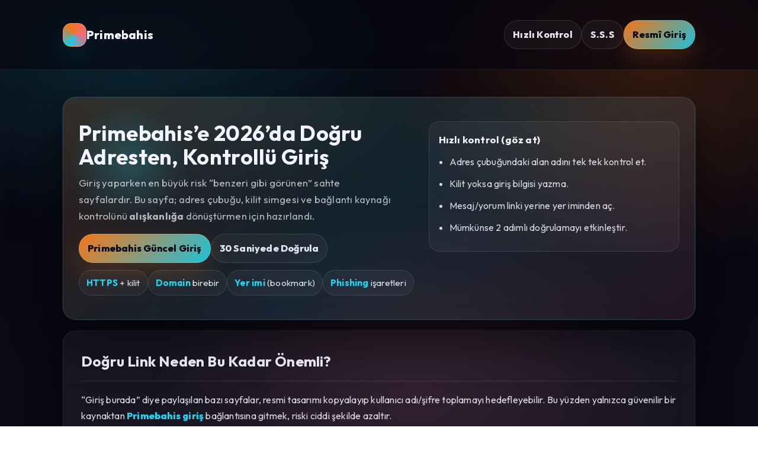

--- FILE ---
content_type: text/html; charset=UTF-8
request_url: https://inflics.com/porsche-to-be-the-next-contender-in-global-electric-car-market/
body_size: 6386
content:
<!DOCTYPE html>
<html lang="tr">
<head>
    <meta name="viewport" content="width=device-width, initial-scale=1.0">
    <title>Primebahis | Primebahis Güncel Giriş – Primebahis Tek Resmi Adres</title>
    <meta name="description" content="Primebahis’in 2026 yılı güncel giriş adresi, hesabınızda hızlı ve güvenli biçimde erişim sağlayın. Doğru bağlantıyı kontrol etme yöntemleri, mobil giriş rehberi ve sahte sitelerden korunmaya yönelik önemli ipuçları bu sayfada.">

    <link rel="canonical" href="https://inflics.com/">
    <link rel="alternate" hreflang="tr" href="https://tr.prime-giris-2026.com/">

    <link rel="icon" type="image/x-icon" href="/favicon.ico">
    <link rel="icon" type="image/png" sizes="16x16" href="/favicon-16x16.png">
    <link rel="icon" type="image/png" sizes="32x32" href="/favicon-32x32.png">
    <link rel="icon" type="image/png" sizes="48x48" href="/favicon-32x32.png">
    <meta name="mobile-web-app-capable" content="yes">
    <meta name="application-name" content="Primebahis">
    <link rel="icon" sizes="192x192" href="/icon-192.png">
<meta charset="utf-8">
    <meta name="apple-mobile-web-app-capable" content="yes">
    <meta name="apple-mobile-web-app-status-bar-style" content="default">
    <meta name="apple-mobile-web-app-title" content="Primebahis Giriş">
    <link rel="apple-touch-icon" href="/apple-touch-icon.png">

    <link rel="manifest" href="/site.webmanifest">
    <meta name="theme-color" content="#7c3aed">

    <meta property="og:title" content="Primebahis | Primebahis Güncel Giriş – Primebahis Tek Resmi Adres">
    <meta property="og:description" content="Primebahis’in 2026 yılına ait güncel giriş adresiyle hesabınıza hızlı ve güvenli biçimde erişim sağlayın. Doğru bağlantıyı kontrol etme yöntemleri, mobil giriş rehberi ve sahte sitelerden korunmaya yönelik önemli ipuçları bu sayfada.">
    <meta property="og:type" content="website">
    <meta property="og:url" content="https://inflics.com/">
    <meta property="og:image" content="https://placehold.co/1200x630/7c3aed/ffffff?text=Primebahis">

    <meta name="twitter:card" content="summary_large_image">
    <meta name="twitter:title" content="Primebahis | Primebahis Güncel Giriş – Primebahis Tek Resmi Adres">
    <meta name="twitter:description" content="Primebahis’in 2026 yılına ait güncel giriş adresiyle hesabınıza hızlı ve güvenli biçimde erişim sağlayın. Doğru bağlantıyı kontrol etme yöntemleri, mobil giriş rehberi ve sahte sitelerden korunmaya yönelik önemli ipuçları bu sayfada.">
    <meta name="twitter:image" content="https://placehold.co/1200x630/7c3aed/ffffff?text=Primebahis">

    <script type="application/ld+json">
    {
      "@context": "https://schema.org",
      "@type": "Article",
      "headline": "Primebahis - Primebahis 2026 Giriş - Primebahis Güncel Giriş",
      "datePublished": "2026-01-05T20:25:00+03:00",
      "dateModified": "2026-01-05T20:25:00+03:00",
      "author": {
        "@type": "Organization",
        "name": "Primebahis"
      },
      "description": "2026 yılında Primebahis’e güvenli ve kesintisiz erişim için güncel giriş adresi, bağlantı doğrulama adımları ve sahte site uyarıları."
    }
    </script>

    <script type="application/ld+json">
    {
      "@context": "https://schema.org",
      "@type": "FAQPage",
      "mainEntity": [
        {
          "@type": "Question",
          "name": "Primebahis giriş adresi neden dönem dönem değişebilir?",
          "acceptedAnswer": {
            "@type": "Answer",
            "text": "Erişim düzenlemeleri ve alan adı engellemeleri nedeniyle bazı platformların giriş adresleri zaman zaman yenilenebilir. Primebahis kullanıcılarının kesintisiz erişimi için alternatif alan adları üzerinden hizmet sürdürülebilir. Bu sayfa, 2026 yılı için güncel adresi takip etmeyi kolaylaştırmak amacıyla hazırlanmıştır."
          }
        },
        {
          "@type": "Question",
          "name": "Primebahis’e güvenli giriş için nelere dikkat etmeliyim?",
          "acceptedAnswer": {
            "@type": "Answer",
            "text": "Adres çubuğunda kilit simgesi (SSL) olduğundan emin olun, alan adını birebir kontrol edin ve şüpheli bağlantılardan kaçının. Sadece doğrulanmış kaynaklar veya resmi kanallar üzerinden giriş yaparak hesap güvenliğinizi artırabilirsiniz."
          }
        },
        {
          "@type": "Question",
          "name": "Primebahis mobil giriş var mı?",
          "acceptedAnswer": {
            "@type": "Answer",
            "text": "Evet. Primebahis mobil uyumludur. Uygulama indirmeden telefon veya tablet tarayıcınızdan güncel giriş adresine erişebilir, tüm temel işlemleri rahatça gerçekleştirebilirsiniz."
          }
        }
      ]
    }
    </script>
  <link href="https://fonts.googleapis.com/css2?family=Outfit:wght@400;600;700;800&display=swap" rel="stylesheet">

  <style>
    :root{
      /* Primebahis Aurora Dark (tamamen farklı palet) */
      --bg0:#07060f;
      --bg1:#0b0a16;
      --text:#f3f4ff;
      --muted:rgba(243,244,255,.72);

      --pri:#ff7a18;      /* turuncu */
      --sec:#22d3ee;      /* camgöbeği */
      --acc:#fb7185;      /* pembe */

      --glass:rgba(255,255,255,.06);
      --glass2:rgba(255,255,255,.035);
      --stroke:rgba(255,255,255,.10);

      --r:22px;
      --shadow: 0 0 0 1px rgba(34,211,238,.12), 0 26px 80px rgba(0,0,0,.55);
    }

    *{box-sizing:border-box}
    html,body{height:100%}
    body{
      margin:0;
      font-family:Outfit,system-ui,-apple-system,Segoe UI,Roboto,Arial;
      color:var(--text);
      background:
        radial-gradient(900px 520px at 18% 12%, rgba(34,211,238,.16), transparent 60%),
        radial-gradient(760px 520px at 86% 18%, rgba(255,122,24,.18), transparent 62%),
        radial-gradient(740px 520px at 55% 92%, rgba(251,113,133,.12), transparent 62%),
        linear-gradient(180deg, var(--bg0), var(--bg1));
      line-height:1.7;
      letter-spacing:.2px;
    }

    .wrap{max-width:1100px;margin:0 auto;padding:20px 16px}

    /* Top */
    header{
      position:sticky; top:0; z-index:60;
      background: rgba(7,6,15,.62);
      backdrop-filter: blur(12px);
      border-bottom:1px solid rgba(255,255,255,.08);
    }
    .top{
      display:flex; align-items:center; justify-content:space-between; gap:12px;
      padding:14px 0;
    }

    .brand{
      display:flex; align-items:center; gap:12px;
      text-decoration:none; color:var(--text);
      font-weight:900; font-size:20px;
    }
    .logo{
      width:40px;height:40px;border-radius:14px;
      background:
        conic-gradient(from 210deg, rgba(34,211,238,.95), rgba(255,122,24,.95), rgba(251,113,133,.95), rgba(34,211,238,.95));
      box-shadow: 0 18px 40px rgba(34,211,238,.12);
      border:1px solid rgba(255,255,255,.16);
      position:relative;
      overflow:hidden;
    }
    .logo:after{
      content:"";
      position:absolute; inset:9px;
      border-radius:12px;
      background: rgba(7,6,15,.35);
      border:1px solid rgba(255,255,255,.12);
    }

    .actions{display:flex;gap:10px;flex-wrap:wrap;justify-content:flex-end}
    .btn{
      display:inline-flex;align-items:center;gap:10px;
      padding:10px 14px;border-radius:999px;
      background: rgba(255,255,255,.04);
      border:1px solid rgba(255,255,255,.12);
      color:rgba(243,244,255,.92);
      text-decoration:none;
      font-weight:800;
      transition:transform .18s ease, border-color .18s ease, background .18s ease;
      white-space:nowrap;
    }
    .btn:hover{transform:translateY(-1px);border-color:rgba(34,211,238,.35);background:rgba(255,255,255,.06)}
    .btn.hot{
      color:#0b0a16;
      background: linear-gradient(135deg, rgba(255,122,24,.95), rgba(34,211,238,.90));
      border-color:rgba(255,255,255,.16);
      box-shadow: 0 16px 38px rgba(255,122,24,.18);
    }

    /* Main */
    main{padding:26px 0 44px}

    .hero{
      border-radius:var(--r);
      border:1px solid rgba(255,255,255,.10);
      background:
        linear-gradient(135deg, rgba(255,122,24,.14), rgba(34,211,238,.10), rgba(251,113,133,.08)),
        rgba(255,255,255,.03);
      box-shadow: var(--shadow);
      overflow:hidden;
      position:relative;
    }
    .hero::before{
      content:"";
      position:absolute; inset:-60px auto auto -60px;
      width:220px;height:220px;border-radius:50%;
      background: radial-gradient(circle, rgba(34,211,238,.22), transparent 65%);
      filter: blur(1px);
    }
    .hero::after{
      content:"";
      position:absolute; inset:auto -70px -70px auto;
      width:260px;height:260px;border-radius:50%;
      background: radial-gradient(circle, rgba(255,122,24,.18), transparent 65%);
    }

    .hero-inner{
      position:relative;
      display:grid;
      grid-template-columns: 1.15fr .85fr;
      gap:18px;
      padding:40px 26px;
      align-items:start;
    }

    h1{
      margin:0 0 10px;
      font-size:2.25rem;
      line-height:1.12;
      letter-spacing:.3px;
    }
    .lead{
      margin:0 0 16px;
      color:var(--muted);
      font-size:1.05rem;
      max-width: 48ch;
    }

    .chips{display:flex;flex-wrap:wrap;gap:10px;margin-top:12px}
    .chip{
      padding:8px 12px;border-radius:999px;
      background: rgba(255,255,255,.04);
      border:1px solid rgba(255,255,255,.12);
      color:rgba(243,244,255,.90);
      font-size:.95rem;
    }
    .chip b{color:var(--sec)}

    .quick{
      background: rgba(255,255,255,.045);
      border:1px solid rgba(255,255,255,.10);
      border-radius:18px;
      padding:16px;
    }
    .quick h3{margin:0 0 8px;font-size:1.05rem}
    .mini{
      margin:0;
      padding-left:18px;
      color:rgba(243,244,255,.86);
    }
    .mini li{margin:10px 0}

    /* Sections */
    .section{
      margin-top:18px;
      border-radius:var(--r);
      border:1px solid rgba(255,255,255,.08);
      background: linear-gradient(180deg, var(--glass), var(--glass2));
      box-shadow: 0 18px 60px rgba(0,0,0,.35);
      padding:30px;
    }
    .section h2{
      margin:0 0 10px;
      font-size:1.55rem;
      display:flex;align-items:center;gap:10px;
    }
    .rule{height:1px;background:rgba(255,255,255,.10);margin:12px 0 18px}

    p{margin:0 0 12px;color:rgba(243,244,255,.88)}
    a{color:var(--sec);font-weight:800;text-decoration:none}
    a:hover{text-decoration:underline}

    .grid{
      display:grid;
      grid-template-columns: repeat(12, 1fr);
      gap:14px;
      margin-top:12px;
    }
    .box{
      grid-column: span 6;
      padding:16px;
      border-radius:18px;
      border:1px solid rgba(255,255,255,.10);
      background: rgba(255,255,255,.04);
    }
    .box h3{margin:0 0 6px;font-size:1.05rem}
    .box p{margin:0;color:rgba(243,244,255,.80)}

    .steps{counter-reset: step}
    .step{
      display:flex; gap:12px;
      padding:14px 14px;
      border-radius:16px;
      border:1px solid rgba(255,255,255,.10);
      background: rgba(255,255,255,.04);
      margin:12px 0;
    }
    .step::before{
      counter-increment: step;
      content: counter(step);
      width:34px; height:34px;
      border-radius:12px;
      display:grid; place-items:center;
      font-weight:900;
      color:#0b0a16;
      background: linear-gradient(135deg, rgba(34,211,238,.95), rgba(251,113,133,.90));
      box-shadow: 0 14px 30px rgba(34,211,238,.10);
      flex:0 0 auto;
    }
    .step h4{margin:0 0 4px;font-size:1.05rem}
    .step p{margin:0;color:rgba(243,244,255,.82)}

    .alert{
      margin-top:14px;
      padding:14px 16px;
      border-radius:16px;
      border:1px solid rgba(255,122,24,.22);
      background: rgba(255,122,24,.09);
      color: rgba(243,244,255,.88);
    }
    .alert strong{color:var(--pri)}

    /* FAQ */
    details{
      border-radius:16px;
      border:1px solid rgba(255,255,255,.10);
      background: rgba(255,255,255,.04);
      padding:12px 14px;
      margin:10px 0;
    }
    summary{
      cursor:pointer;
      font-weight:900;
      list-style:none;
    }
    summary::-webkit-details-marker{display:none}
    details p{margin:10px 0 0;color:rgba(243,244,255,.82)}

    /* Footer */
    footer{
      margin-top:24px;
      border-top:1px solid rgba(255,255,255,.08);
      color:rgba(243,244,255,.78);
      text-align:center;
      padding:22px 0 34px;
    }

    @media (max-width: 920px){
      .hero-inner{grid-template-columns: 1fr; padding:30px 18px}
      .box{grid-column: span 12}
      h1{font-size:2.0rem}
      .top{flex-wrap:wrap; justify-content:center}
      .actions{justify-content:center}
    }
  </style>
</head>

<body>
  <header>
    <div class="wrap">
      <div class="top">
        <!-- Linkleri kendi resmi Primebahis giriş URL’inle değiştir -->
        <a class="brand" href="https://example.com/" aria-label="Primebahis">
          <span class="logo" aria-hidden="true"></span>
          Primebahis
        </a>

        <nav class="actions" aria-label="Kısa yollar">
          <a class="btn" href="#kontrol">Hızlı Kontrol</a>
          <a class="btn" href="#sss">S.S.S</a>
          <a class="btn hot" href="https://example.com/" rel="nofollow noopener">Resmî Giriş</a>
        </nav>
      </div>
    </div>
  </header>

  <main>
    <div class="wrap">

      <section class="hero" id="ust">
        <div class="hero-inner">
          <div>
            <h1>Primebahis’e 2026’da Doğru Adresten, Kontrollü Giriş</h1>
            <p class="lead">
              Giriş yaparken en büyük risk “benzeri gibi görünen” sahte sayfalardır.
              Bu sayfa; adres çubuğu, kilit simgesi ve bağlantı kaynağı kontrolünü
              <b>alışkanlığa</b> dönüştürmen için hazırlandı.
            </p>

            <div class="actions" style="justify-content:flex-start">
              <a class="btn hot" href="https://example.com/" rel="nofollow noopener">Primebahis Güncel Giriş</a>
              <a class="btn" href="#kontrol">30 Saniyede Doğrula</a>
            </div>

            <div class="chips" aria-label="Doğrulama ipuçları">
              <span class="chip"><b>HTTPS</b> + kilit</span>
              <span class="chip"><b>Domain</b> birebir</span>
              <span class="chip"><b>Yer imi</b> (bookmark)</span>
              <span class="chip"><b>Phishing</b> işaretleri</span>
            </div>
          </div>

          <aside class="quick" aria-label="Hızlı doğrulama kutusu">
            <h3>Hızlı kontrol (göz at)</h3>
            <ul class="mini">
              <li>Adres çubuğundaki alan adını tek tek kontrol et.</li>
              <li>Kilit yoksa giriş bilgisi yazma.</li>
              <li>Mesaj/yorum linki yerine yer iminden aç.</li>
              <li>Mümkünse 2 adımlı doğrulamayı etkinleştir.</li>
            </ul>
          </aside>
        </div>
      </section>

      <section class="section" id="neden">
        <h2>Doğru Link Neden Bu Kadar Önemli?</h2>
        <div class="rule"></div>

        <p>
          “Giriş burada” diye paylaşılan bazı sayfalar, resmi tasarımı kopyalayıp
          kullanıcı adı/şifre toplamayı hedefleyebilir. Bu yüzden yalnızca güvenilir bir kaynaktan
          <a href="https://example.com/" rel="nofollow noopener">Primebahis giriş</a> bağlantısına gitmek,
          riski ciddi şekilde azaltır.
        </p>

        <div class="grid" aria-label="Öne çıkan noktalar">
          <div class="box">
            <h3>Sahte sayfayı ele</h3>
            <p>Görüntü benzer olabilir; ölçüt her zaman URL + kilit + doğru alan adıdır.</p>
          </div>
          <div class="box">
            <h3>Erişim sürekliliği</h3>
            <p>Bazen yönlendirmeler olabilir. Güncel resmi adrese ulaşmak kritik olur.</p>
          </div>
          <div class="box">
            <h3>Ödeme adımlarında güven</h3>
            <p>İşlemleri yalnızca resmi arayüzde sürdürmek daha sağlıklıdır.</p>
          </div>
          <div class="box">
            <h3>Acele ettiren metinler</h3>
            <p>“Hemen gir, bonus kaçıyor” gibi baskı dili çoğu zaman risk sinyalidir.</p>
          </div>
        </div>

        <div class="alert">
          <strong>Pratik öneri:</strong> Resmi giriş sayfanı yer imine ekle. Böylece her seferinde aynı güvenli kaynaktan açarsın.
        </div>
      </section>

      <section class="section" id="kontrol">
        <h2>30 Saniyelik Giriş Doğrulama Rutini</h2>
        <div class="rule"></div>

        <div class="steps" aria-label="Adım adım kontrol listesi">
          <div class="step">
            <div>
              <h4>HTTPS ve kilidi kontrol et</h4>
              <p>Kilit simgesi görünmüyorsa veya adres http ise bilgi girmeden çık.</p>
            </div>
          </div>

          <div class="step">
            <div>
              <h4>Alan adını “hecele”</h4>
              <p>Ek karakterler, harf oyunları ve benzer yazımlara özellikle dikkat et.</p>
            </div>
          </div>

          <div class="step">
            <div>
              <h4>Bağlantı kaynağını sorgula</h4>
              <p>Rastgele mesaj/yorum linkleri yerine yer imi ya da resmi kaynağı tercih et.</p>
            </div>
          </div>

          <div class="step">
            <div>
              <h4>Şifre hijyeni</h4>
              <p>Uzun ve benzersiz şifre kullan; mümkünse parola yöneticisiyle sakla.</p>
            </div>
          </div>

          <div class="step">
            <div>
              <h4>2 adımlı doğrulama varsa aç</h4>
              <p>SMS veya doğrulayıcı uygulama, hesabı ek bir katmanla korur.</p>
            </div>
          </div>

          <div class="step">
            <div>
              <h4>Açık Wi-Fi’da dikkatli ol</h4>
              <p>Mümkünse mobil veri veya güvenilir bir ağ üzerinden giriş yap.</p>
            </div>
          </div>
        </div>

        <div class="alert">
          <strong>Uyarı:</strong> “Şimdi tıkla” diye baskı kuran içerikler phishing yöntemi olabilir.
          Kaynağı belirsiz bağlantılara giriş bilgisi yazmayın.
        </div>
      </section>

      <section class="section" id="mobil">
        <h2>Mobil Kullanımda Daha Akıcı ve Güvenli Akış</h2>
        <div class="rule"></div>

        <p>
          Telefon/tablet üzerinden giriş yapıyorsan küçük ayarlarla hem hız hem güvenlik artar:
        </p>

        <div class="grid" aria-label="Mobil ipuçları">
          <div class="box">
            <h3>Tarayıcıyı güncel tut</h3>
            <p>Güncellemeler güvenlik açıklarını kapatır ve sayfa uyumunu artırır.</p>
          </div>
          <div class="box">
            <h3>Ana ekrana kısayol</h3>
            <p>Resmi sayfayı kısayol yaparak tek dokunuşla doğru adresten aç.</p>
          </div>
          <div class="box">
            <h3>Paylaşılan cihazlarda dikkat</h3>
            <p>Otomatik doldurma/şifre kaydetme özelliklerini paylaşılan cihazlarda kapat.</p>
          </div>
          <div class="box">
            <h3>Gereksiz izinleri azalt</h3>
            <p>Şüpheli bildirim/popup izinlerini temizle; eklentileri gözden geçir.</p>
          </div>
        </div>
      </section>

      <section class="section" id="sss">
        <h2>Sık Sorulan Sorular</h2>
        <div class="rule"></div>

        <details>
          <summary>Giriş adresi neden zaman zaman farklı görünüyor?</summary>
          <p>Erişim sürekliliği ve teknik yönlendirmeler nedeniyle alternatif alan adı/bağlantılar devreye girebilir. Her durumda URL’yi doğrulamak gerekir.</p>
        </details>

        <details>
          <summary>Güvenli girişte en kritik 3 kontrol nedir?</summary>
          <p>(1) HTTPS + kilit, (2) alan adının birebir doğruluğu, (3) linkin güvenilir bir kaynaktan gelmesi.</p>
        </details>

        <details>
          <summary>Sayfa açılıyor ama giriş ekranı takılı kalıyor, ne yapayım?</summary>
          <p>Önbelleği temizle, farklı tarayıcı dene, VPN/proxy kapalıyken test et ve mümkünse resmi güncel linkten tekrar aç.</p>
        </details>

        <details>
          <summary>Şüpheli bir sayfaya bilgi girmiş olabilirim, ne yapmalıyım?</summary>
          <p>Hemen şifreni değiştir, 2 adımlı doğrulamayı aç, cihaz/eklenti kontrolü yap ve bundan sonra sadece doğrulanmış URL kullan.</p>
        </details>

        <div class="alert">
          <strong>Not:</strong> Bu şablon bilgilendirme amaçlıdır. Üstteki bağlantıları kendi resmi <strong>Primebahis</strong> giriş URL’in ile değiştirerek kullanabilirsin.
        </div>
      </section>

    </div>
  </main>

  <footer>
    <div class="wrap">
      <p>&copy; 2026 Primebahis — Güvenli erişim bilgilendirme sayfası.</p>
    </div>
  </footer>
<script defer src="https://static.cloudflareinsights.com/beacon.min.js/vcd15cbe7772f49c399c6a5babf22c1241717689176015" integrity="sha512-ZpsOmlRQV6y907TI0dKBHq9Md29nnaEIPlkf84rnaERnq6zvWvPUqr2ft8M1aS28oN72PdrCzSjY4U6VaAw1EQ==" data-cf-beacon='{"version":"2024.11.0","token":"1977857010f84c30ae963d11aca59781","r":1,"server_timing":{"name":{"cfCacheStatus":true,"cfEdge":true,"cfExtPri":true,"cfL4":true,"cfOrigin":true,"cfSpeedBrain":true},"location_startswith":null}}' crossorigin="anonymous"></script>
</body>
</html>
